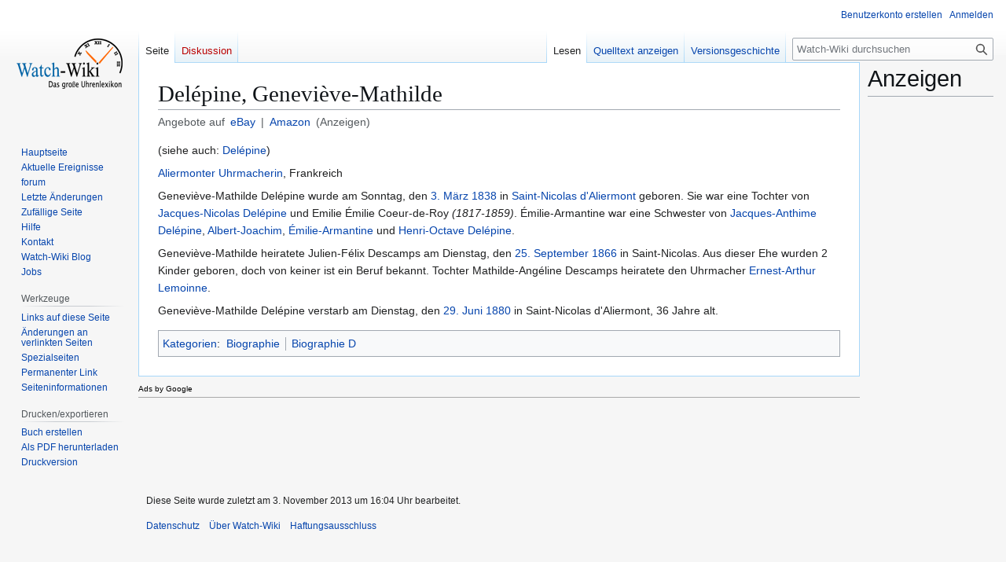

--- FILE ---
content_type: text/html; charset=UTF-8
request_url: https://watch-wiki.org/index.php?title=Del%C3%A9pine,_Genevi%C3%A8ve-Mathilde
body_size: 8038
content:
<!DOCTYPE html>
<html class="client-nojs" lang="de" dir="ltr">
<head>
<meta charset="UTF-8">
<title>Delépine, Geneviève-Mathilde - Watch-Wiki - Das Uhrenlexikon</title>
<script type="55e22c8fa6ecfbe3d8726dba-text/javascript">/*!
 * Inline script for ResourceLoader\ClientHtml.php.
 *
 * This is tested via an exported function that takes `document` and `$VARS`.
 * See also QUnitTestResources.php.
 *
 * Like startup.js, this file is enforced by ESLint to be ES3-syntax compatible and
 * must degrade gracefully in older browsers.
 *
 * Use of ES5 (e.g. forEach) or ES6 methods (not syntax) is safe within the cookie conditional.
 */
/* global $VARS */
( function () {
	var className = "client-js";
	var cookie = document.cookie.match( /(?:^|; )watch-wikimwclientpreferences=([^;]+)/ );
	if ( cookie ) {
		// The comma is escaped by mw.cookie.set
		cookie[ 1 ].split( '%2C' ).forEach( function ( pref ) {
			// To avoid misuse and to allow emergency shut-off, classes are only set when a matching
			// class for the same key already set. For new features, the default class must be set
			// a couple of weeks before the feature toggle is deployed, to give time for the
			// CDN/HTML cache to roll over.
			//
			// Regex explanation:
			// 1. `\w+`, match the "-value" suffix, this is equivalent to [a-zA-Z0-9_].
			//     This is stripped from the desired class to create a match for a current class.
			// 2. `[^\w-]`, any non-alphanumeric characters. This should never match but is
			//     stripped to ensure regex safety by keeping it simple (no need to escape).
			// 3. Match an existing class name as follows:
			//    * (^| ) = start of string or space
			//    * -clientpref- = enforce present of this literal string
			//    * ( |$) = end of string or space
			//
			// Replacement examples:
			// * vector-feature-foo-clientpref-2 -> vector-feature-foo-clientpref-4
			// * mw-foo-clientpref-enabled       -> mw-foo-clientpref-disabled
			// * mw-display-clientpref-dark      -> mw-display-clientpref-light
			className = className.replace(

				new RegExp( '(^| )' + pref.replace( /-clientpref-\w+$|[^\w-]+/g, '' ) + '-clientpref-\\w+( |$)' ),
				'$1' + pref + '$2'
			);
		} );
	}
	document.documentElement.className = className;
}() );

RLCONF = {
    "wgBreakFrames": false,
    "wgSeparatorTransformTable": [
        ",\t.",
        ".\t,"
    ],
    "wgDigitTransformTable": [
        "",
        ""
    ],
    "wgDefaultDateFormat": "dmy",
    "wgMonthNames": [
        "",
        "Januar",
        "Februar",
        "März",
        "April",
        "Mai",
        "Juni",
        "Juli",
        "August",
        "September",
        "Oktober",
        "November",
        "Dezember"
    ],
    "wgRequestId": "125d18eac210d1d5a3d0e2fe",
    "wgCanonicalNamespace": "",
    "wgCanonicalSpecialPageName": false,
    "wgNamespaceNumber": 0,
    "wgPageName": "Delépine,_Geneviève-Mathilde",
    "wgTitle": "Delépine, Geneviève-Mathilde",
    "wgCurRevisionId": 445181,
    "wgRevisionId": 445181,
    "wgArticleId": 112738,
    "wgIsArticle": true,
    "wgIsRedirect": false,
    "wgAction": "view",
    "wgUserName": null,
    "wgUserGroups": [
        "*"
    ],
    "wgCategories": [
        "Biographie",
        "Biographie D"
    ],
    "wgPageViewLanguage": "de",
    "wgPageContentLanguage": "de",
    "wgPageContentModel": "wikitext",
    "wgRelevantPageName": "Delépine,_Geneviève-Mathilde",
    "wgRelevantArticleId": 112738,
    "wgIsProbablyEditable": false,
    "wgRelevantPageIsProbablyEditable": false,
    "wgRestrictionEdit": [],
    "wgRestrictionMove": [],
    "wgCiteReferencePreviewsActive": true,
    "wgCheckUserClientHintsHeadersJsApi": [
        "architecture",
        "bitness",
        "brands",
        "fullVersionList",
        "mobile",
        "model",
        "platform",
        "platformVersion"
    ]
};

RLSTATE = {
    "site.styles": "ready",
    "user.styles": "ready",
    "user": "ready",
    "user.options": "loading",
    "skins.vector.styles.legacy": "ready",
    "ext.watchwikiinternals.common": "ready",
    "ext.embedVideo.styles": "ready"
};

RLPAGEMODULES = [
    "site",
    "mediawiki.page.ready",
    "skins.vector.legacy.js",
    "ext.embedVideo.overlay",
    "ext.checkUser.clientHints"
];
</script>
<script type="55e22c8fa6ecfbe3d8726dba-text/javascript">(RLQ=window.RLQ||[]).push(function(){mw.loader.impl(function(){return["user.options@",function($,jQuery,require,module){mw.user.tokens.set({
    "patrolToken": "+\\",
    "watchToken": "+\\",
    "csrfToken": "+\\"
});
}];});});</script>
<link rel="stylesheet" href="/load.php?debug=1&amp;lang=de&amp;modules=ext.embedVideo.styles&amp;only=styles&amp;skin=vector">
<link rel="stylesheet" href="/load.php?debug=1&amp;lang=de&amp;modules=ext.watchwikiinternals.common&amp;only=styles&amp;skin=vector">
<link rel="stylesheet" href="/load.php?debug=1&amp;lang=de&amp;modules=skins.vector.styles.legacy&amp;only=styles&amp;skin=vector">
<script async="" src="/load.php?debug=1&amp;lang=de&amp;modules=startup&amp;only=scripts&amp;raw=1&amp;skin=vector" type="55e22c8fa6ecfbe3d8726dba-text/javascript"></script>
<meta name="ResourceLoaderDynamicStyles" content="">
<link rel="stylesheet" href="/load.php?debug=1&amp;lang=de&amp;modules=site.styles&amp;only=styles&amp;skin=vector">
<meta name="generator" content="MediaWiki 1.43.6">
<meta name="robots" content="max-image-preview:standard">
<meta name="format-detection" content="telephone=no">
<meta name="description" content="Watch-Wiki.org ist das größte freie Online-Uhrenlexikon. Mit über 37.000 Artikeln und der Hilfe von 2,7 Millionen Nutzern findest du alles zu Uhren, Marken, Uhrwerken und Herstellern.">
<meta name="viewport" content="width=1120">
<link rel="search" type="application/opensearchdescription+xml" href="/rest.php/v1/search" title="Watch-Wiki (de)">
<link rel="EditURI" type="application/rsd+xml" href="https://watch-wiki.org/api.php?action=rsd">
<link rel="alternate" type="application/atom+xml" title="Atom-Feed für „Watch-Wiki - Das Uhrenlexikon“" href="/index.php?title=Spezial:Letzte_%C3%84nderungen&amp;feed=atom">
<script type="55e22c8fa6ecfbe3d8726dba-text/javascript">
			document.addEventListener("DOMContentLoaded", function() {
				// Get base article title
				var articleTitle = "Del\u00e9pine, Genevi\u00e8ve-Mathilde";

				// Create the eBay search URL with language-specific domain, currency, site ID, and worldwide filter
				var ebayUrl = "https://www.ebay.de/sch/i.html?_from=R40&_trksid=p2380057.m570.l1313&_nkw=" + encodeURIComponent(articleTitle) + "&_sacat=0&mkcid=1&mkrid=707-53477-19255-0&siteid=77&campid=5337633169&customid=&toolid=10001&mkevt=1&LH_Currency=EUR&LH_PrefLoc=2";

				// Create the Amazon search URL with language-specific domain
				var amazonUrl = "https://www.amazon.de/s?k=" + encodeURIComponent(articleTitle) + "&tag=watchwiki-21";

				// Create the subtitle HTML with localized text
				var subtitleHtml = "<div class='article-search-links'>" +
					"Angebote auf " + " " +
					"" +
					"<a href='" + ebayUrl + "' target='_blank'>eBay</a> | " +
					"<a href='" + amazonUrl + "' target='_blank'>Amazon</a>" +
					" (Anzeigen)" +
					"</div>";

				// Add the subtitle after the page title
				var firstHeading = document.getElementById("firstHeading");
				if (firstHeading) {
					var subtitleDiv = document.createElement("div");
					subtitleDiv.innerHTML = subtitleHtml;
					firstHeading.parentNode.insertBefore(subtitleDiv, firstHeading.nextSibling);
				}
			});
		</script>
<script async src="https://pagead2.googlesyndication.com/pagead/js/adsbygoogle.js?client=ca-pub-3140509998668252" crossorigin="anonymous" type="55e22c8fa6ecfbe3d8726dba-text/javascript"></script>
<script type="55e22c8fa6ecfbe3d8726dba-text/javascript">
													 var _gaq = _gaq || [];
													 _gaq.push(['_setAccount', 'UA-11563579-2']);
													 _gaq.push(['_setDomainName', 'watch-wiki.org']);
													 _gaq.push(['_setAllowLinker',true]);
													 _gaq.push(['_trackPageview']);
													 (function() {
														 var ga = document.createElement('script'); ga.type = 'text/javascript'; ga.async = true;
														 ga.src = ('https:' == document.location.protocol ? 'https://ssl' : 'http://www') + '.google-analytics.com/ga.js';
														 var s = document.getElementsByTagName('script')[0]; s.parentNode.insertBefore(ga, s);
													 })();
				 </script>
</head>
<body class="skin-vector-legacy mediawiki ltr sitedir-ltr mw-hide-empty-elt ns-0 ns-subject page-Delépine_Geneviève-Mathilde rootpage-Delépine_Geneviève-Mathilde skin-vector action-view"><div id="mw-page-base" class="noprint"></div>
<div id="mw-head-base" class="noprint"></div>
<div id="content" class="mw-body" role="main">
	<a id="top"></a>
	<div id="siteNotice"></div>
	<div class="mw-indicators">
	</div>
	<h1 id="firstHeading" class="firstHeading mw-first-heading"><span class="mw-page-title-main">Delépine, Geneviève-Mathilde</span></h1>
	<div id="bodyContent" class="vector-body">
		<div id="siteSub" class="noprint">Aus Watch-Wiki</div>
		<div id="contentSub"><div id="mw-content-subtitle"></div></div>
		<div id="contentSub2"></div>
		
		<div id="jump-to-nav"></div>
		<a class="mw-jump-link" href="#mw-head">Zur Navigation springen</a>
		<a class="mw-jump-link" href="#searchInput">Zur Suche springen</a>
		<div id="mw-content-text" class="mw-body-content"><div class="mw-content-ltr mw-parser-output" lang="de" dir="ltr"><p>(siehe auch: <a href="/index.php?title=Del%C3%A9pine" title="Delépine">Delépine</a>)
</p><p><a href="/index.php?title=Aliermonter_Uhrmacher" title="Aliermonter Uhrmacher">Aliermonter Uhrmacherin</a>,  Frankreich 
</p><p>Geneviève-Mathilde Delépine wurde am Sonntag, den <a href="/index.php?title=3._M%C3%A4rz" title="3. März">3. März</a> <a href="/index.php?title=1838/de" title="1838/de">1838</a> in <a href="/index.php?title=Saint-Nicolas_d%27Aliermont" title="Saint-Nicolas d&#39;Aliermont">Saint-Nicolas d'Aliermont</a> geboren. Sie war eine Tochter von <a href="/index.php?title=Del%C3%A9pine,_Jacques-Nicolas" title="Delépine, Jacques-Nicolas">Jacques-Nicolas Delépine</a> und Emilie Émilie Coeur-de-Roy <i>(1817-1859)</i>. Émilie-Armantine war eine Schwester von <a href="/index.php?title=Del%C3%A9pine,_Jacques-Anthime" title="Delépine, Jacques-Anthime">Jacques-Anthime Delépine</a>, <a href="/index.php?title=Del%C3%A9pine,_Albert-Joachim" title="Delépine, Albert-Joachim">Albert-Joachim</a>, <a href="/index.php?title=Del%C3%A9pine,_%C3%89milie-Armantine" title="Delépine, Émilie-Armantine">Émilie-Armantine</a> und <a href="/index.php?title=Del%C3%A9pine,_Henri-Octave" title="Delépine, Henri-Octave">Henri-Octave Delépine</a>.
</p><p>Geneviève-Mathilde heiratete Julien-Félix Descamps am Dienstag, den <a href="/index.php?title=25._September" title="25. September">25. September</a> <a href="/index.php?title=1866/de" title="1866/de">1866</a> in Saint-Nicolas. Aus dieser Ehe wurden 2 Kinder geboren, doch von keiner ist ein Beruf bekannt. Tochter Mathilde-Angéline Descamps heiratete den Uhrmacher <a href="/index.php?title=Lemoinne,_Ernest-Arthur" title="Lemoinne, Ernest-Arthur">Ernest-Arthur Lemoinne</a>. 
</p><p>Geneviève-Mathilde Delépine verstarb am Dienstag, den <a href="/index.php?title=29._Juni" title="29. Juni">29. Juni</a> <a href="/index.php?title=1880/de" title="1880/de">1880</a> in Saint-Nicolas d'Aliermont, 36 Jahre alt.
</p>
<!-- 
NewPP limit report
Cached time: 20260123004932
Cache expiry: 86400
Reduced expiry: false
Complications: []
CPU time usage: 0.004 seconds
Real time usage: 0.009 seconds
Preprocessor visited node count: 1/1000000
Post‐expand include size: 0/2097152 bytes
Template argument size: 0/2097152 bytes
Highest expansion depth: 1/100
Expensive parser function count: 0/100
Unstrip recursion depth: 0/20
Unstrip post‐expand size: 0/5000000 bytes
-->
<!--
Transclusion expansion time report (%,ms,calls,template)
100.00%    0.000      1 -total
-->

<!-- Saved in parser cache with key watch?hwiki:pcache:idhash:112738-0!canonical and timestamp 20260123004932 and revision id 445181. Rendering was triggered because: page-view
 -->
</div>
<div class="printfooter" data-nosnippet="">Abgerufen von „<a dir="ltr" href="https://watch-wiki.org/index.php?title=Delépine,_Geneviève-Mathilde&amp;oldid=445181">https://watch-wiki.org/index.php?title=Delépine,_Geneviève-Mathilde&amp;oldid=445181</a>“</div></div>
		<div id="catlinks" class="catlinks" data-mw="interface"><div id="mw-normal-catlinks" class="mw-normal-catlinks"><a href="/index.php?title=Spezial:Kategorien" title="Spezial:Kategorien">Kategorien</a>: <ul><li><a href="/index.php?title=Kategorie:Biographie" title="Kategorie:Biographie">Biographie</a></li><li><a href="/index.php?title=Kategorie:Biographie_D" title="Kategorie:Biographie D">Biographie D</a></li></ul></div></div>
	</div>
</div>
<div id='mw-data-after-content'>
	<div id="googlead">
																	<font style="font:Verdana;font-size:10px;">Ads by Google</font>
																	<hr style="color:#AAAAAA;background:#AAAAAA;width:100%;" />
																	<script async src="//pagead2.googlesyndication.com/pagead/js/adsbygoogle.js" type="55e22c8fa6ecfbe3d8726dba-text/javascript"></script>
																		<!-- content-bottom -->
																		<ins class="adsbygoogle" style="display:inline-block;width:728px;height:90px" data-ad-client="ca-pub-3140509998668252" data-ad-slot="1115607022"></ins>
																	<script type="55e22c8fa6ecfbe3d8726dba-text/javascript">
																		(adsbygoogle = window.adsbygoogle || []).push({});
																	</script>
																</div><div id="column-google"><h2>Anzeigen</h2><script async src="https://pagead2.googlesyndication.com/pagead/js/adsbygoogle.js?client=ca-pub-3140509998668252" crossorigin="anonymous" type="55e22c8fa6ecfbe3d8726dba-text/javascript"></script>
													<!-- Right-Sidebar-1 -->
													<ins class="adsbygoogle"
														style="display:inline-block;width:160px;height:600px"
														data-ad-client="ca-pub-3140509998668252"
														data-ad-slot="7938043941"></ins>
													<script type="55e22c8fa6ecfbe3d8726dba-text/javascript">
														(adsbygoogle = window.adsbygoogle || []).push({});
													</script>
</div>

<div id="mw-navigation">
	<h2>Navigationsmenü</h2>
	<div id="mw-head">
		
<nav id="p-personal" class="mw-portlet mw-portlet-personal vector-user-menu-legacy vector-menu" aria-labelledby="p-personal-label"  >
	<h3
		id="p-personal-label"
		
		class="vector-menu-heading "
	>
		<span class="vector-menu-heading-label">Meine Werkzeuge</span>
	</h3>
	<div class="vector-menu-content">
		
		<ul class="vector-menu-content-list">
			
			<li id="pt-createaccount" class="mw-list-item"><a href="/index.php?title=Spezial:Benutzerkonto_anlegen&amp;returnto=Del%C3%A9pine%2C+Genevi%C3%A8ve-Mathilde" title="Wir ermutigen dich dazu, ein Benutzerkonto zu erstellen und dich anzumelden. Es ist jedoch nicht zwingend erforderlich."><span>Benutzerkonto erstellen</span></a></li><li id="pt-login" class="mw-list-item"><a href="/index.php?title=Spezial:Anmelden&amp;returnto=Del%C3%A9pine%2C+Genevi%C3%A8ve-Mathilde" title="Sich anzumelden wird gerne gesehen, ist jedoch nicht zwingend erforderlich. [o]" accesskey="o"><span>Anmelden</span></a></li>
		</ul>
		
	</div>
</nav>

		<div id="left-navigation">
			
<nav id="p-namespaces" class="mw-portlet mw-portlet-namespaces vector-menu-tabs vector-menu-tabs-legacy vector-menu" aria-labelledby="p-namespaces-label"  >
	<h3
		id="p-namespaces-label"
		
		class="vector-menu-heading "
	>
		<span class="vector-menu-heading-label">Namensräume</span>
	</h3>
	<div class="vector-menu-content">
		
		<ul class="vector-menu-content-list">
			
			<li id="ca-nstab-main" class="selected mw-list-item"><a href="/index.php?title=Del%C3%A9pine,_Genevi%C3%A8ve-Mathilde" title="Seiteninhalt anzeigen [c]" accesskey="c"><span>Seite</span></a></li><li id="ca-talk" class="new mw-list-item"><a href="/index.php?title=Diskussion:Del%C3%A9pine,_Genevi%C3%A8ve-Mathilde&amp;action=edit&amp;redlink=1" rel="discussion" class="new" title="Diskussion zum Seiteninhalt (Seite nicht vorhanden) [t]" accesskey="t"><span>Diskussion</span></a></li>
		</ul>
		
	</div>
</nav>

			
<nav id="p-variants" class="mw-portlet mw-portlet-variants emptyPortlet vector-menu-dropdown vector-menu" aria-labelledby="p-variants-label"  >
	<input type="checkbox"
		id="p-variants-checkbox"
		role="button"
		aria-haspopup="true"
		data-event-name="ui.dropdown-p-variants"
		class="vector-menu-checkbox"
		aria-labelledby="p-variants-label"
	>
	<label
		id="p-variants-label"
		
		class="vector-menu-heading "
	>
		<span class="vector-menu-heading-label">Deutsch</span>
	</label>
	<div class="vector-menu-content">
		
		<ul class="vector-menu-content-list">
			
			
		</ul>
		
	</div>
</nav>

		</div>
		<div id="right-navigation">
			
<nav id="p-views" class="mw-portlet mw-portlet-views vector-menu-tabs vector-menu-tabs-legacy vector-menu" aria-labelledby="p-views-label"  >
	<h3
		id="p-views-label"
		
		class="vector-menu-heading "
	>
		<span class="vector-menu-heading-label">Ansichten</span>
	</h3>
	<div class="vector-menu-content">
		
		<ul class="vector-menu-content-list">
			
			<li id="ca-view" class="selected mw-list-item"><a href="/index.php?title=Del%C3%A9pine,_Genevi%C3%A8ve-Mathilde"><span>Lesen</span></a></li><li id="ca-viewsource" class="mw-list-item"><a href="/index.php?title=Del%C3%A9pine,_Genevi%C3%A8ve-Mathilde&amp;action=edit" title="Diese Seite ist geschützt. Ihr Quelltext kann dennoch angesehen und kopiert werden. [e]" accesskey="e"><span>Quelltext anzeigen</span></a></li><li id="ca-history" class="mw-list-item"><a href="/index.php?title=Del%C3%A9pine,_Genevi%C3%A8ve-Mathilde&amp;action=history" title="Frühere Versionen dieser Seite listen [h]" accesskey="h"><span>Versionsgeschichte</span></a></li>
		</ul>
		
	</div>
</nav>

			
<nav id="p-cactions" class="mw-portlet mw-portlet-cactions emptyPortlet vector-menu-dropdown vector-menu" aria-labelledby="p-cactions-label"  title="Weitere Optionen" >
	<input type="checkbox"
		id="p-cactions-checkbox"
		role="button"
		aria-haspopup="true"
		data-event-name="ui.dropdown-p-cactions"
		class="vector-menu-checkbox"
		aria-labelledby="p-cactions-label"
	>
	<label
		id="p-cactions-label"
		
		class="vector-menu-heading "
	>
		<span class="vector-menu-heading-label">Weitere</span>
	</label>
	<div class="vector-menu-content">
		
		<ul class="vector-menu-content-list">
			
			
		</ul>
		
	</div>
</nav>

			
<div id="p-search" role="search" class="vector-search-box-vue  vector-search-box-show-thumbnail vector-search-box-auto-expand-width vector-search-box">
	<h3 >Suche</h3>
	<form action="/index.php" id="searchform" class="vector-search-box-form">
		<div id="simpleSearch"
			class="vector-search-box-inner"
			 data-search-loc="header-navigation">
			<input class="vector-search-box-input"
				 type="search" name="search" placeholder="Watch-Wiki durchsuchen" aria-label="Watch-Wiki durchsuchen" autocapitalize="sentences" title="Watch-Wiki durchsuchen [f]" accesskey="f" id="searchInput"
			>
			<input type="hidden" name="title" value="Spezial:Suche">
			<input id="mw-searchButton"
				 class="searchButton mw-fallbackSearchButton" type="submit" name="fulltext" title="Suche nach Seiten, die diesen Text enthalten" value="Suche">
			<input id="searchButton"
				 class="searchButton" type="submit" name="go" title="Gehe direkt zu der Seite mit genau diesem Namen, falls sie vorhanden ist." value="Seite">
		</div>
	</form>
</div>

		</div>
	</div>
	
<div id="mw-panel" class="vector-legacy-sidebar">
	<div id="p-logo" role="banner">
		<a class="mw-wiki-logo" href="/index.php?title=Hauptseite"
			title="Hauptseite"></a>
	</div>
	
<nav id="p-navigation" class="mw-portlet mw-portlet-navigation vector-menu-portal portal vector-menu" aria-labelledby="p-navigation-label"  >
	<h3
		id="p-navigation-label"
		
		class="vector-menu-heading "
	>
		<span class="vector-menu-heading-label">Navigation</span>
	</h3>
	<div class="vector-menu-content">
		
		<ul class="vector-menu-content-list">
			
			<li id="n-mainpage" class="mw-list-item"><a href="/index.php?title=Hauptseite" title="Hauptseite anzeigen [z]" accesskey="z"><span>Hauptseite</span></a></li><li id="n-currentevents" class="mw-list-item"><a href="/index.php?title=Watch-Wiki:Aktuelle_Ereignisse" title="Hintergrundinformationen zu aktuellen Ereignissen"><span>Aktuelle Ereignisse</span></a></li><li id="n-forum" class="mw-list-item"><a href="/index.php?title=Forum"><span>forum</span></a></li><li id="n-recentchanges" class="mw-list-item"><a href="/index.php?title=Spezial:Letzte_%C3%84nderungen" title="Liste der letzten Änderungen in diesem Wiki [r]" accesskey="r"><span>Letzte Änderungen</span></a></li><li id="n-randompage" class="mw-list-item"><a href="/index.php?title=Spezial:Zuf%C3%A4llige_Seite" title="Zufällige Seite aufrufen [x]" accesskey="x"><span>Zufällige Seite</span></a></li><li id="n-help" class="mw-list-item"><a href="https://www.mediawiki.org/wiki/Special:MyLanguage/Help:Contents" title="Hilfeseite anzeigen"><span>Hilfe</span></a></li><li id="n-Kontakt" class="mw-list-item"><a href="/index.php?title=Kontakt"><span>Kontakt</span></a></li><li id="n-Watch-Wiki-Blog" class="mw-list-item"><a href="/index.php?title=Watch-Wiki_Blog/de"><span>Watch-Wiki Blog</span></a></li><li id="n-Jobs" class="mw-list-item"><a href="/index.php?title=Jobcenter"><span>Jobs</span></a></li>
		</ul>
		
	</div>
</nav>

	
<nav id="p-tb" class="mw-portlet mw-portlet-tb vector-menu-portal portal vector-menu" aria-labelledby="p-tb-label"  >
	<h3
		id="p-tb-label"
		
		class="vector-menu-heading "
	>
		<span class="vector-menu-heading-label">Werkzeuge</span>
	</h3>
	<div class="vector-menu-content">
		
		<ul class="vector-menu-content-list">
			
			<li id="t-whatlinkshere" class="mw-list-item"><a href="/index.php?title=Spezial:Linkliste/Del%C3%A9pine,_Genevi%C3%A8ve-Mathilde" title="Liste aller Seiten, die hierher verlinken [j]" accesskey="j"><span>Links auf diese Seite</span></a></li><li id="t-recentchangeslinked" class="mw-list-item"><a href="/index.php?title=Spezial:%C3%84nderungen_an_verlinkten_Seiten/Del%C3%A9pine,_Genevi%C3%A8ve-Mathilde" rel="nofollow" title="Letzte Änderungen an Seiten, die von hier verlinkt sind [k]" accesskey="k"><span>Änderungen an verlinkten Seiten</span></a></li><li id="t-specialpages" class="mw-list-item"><a href="/index.php?title=Spezial:Spezialseiten" title="Liste aller Spezialseiten [q]" accesskey="q"><span>Spezialseiten</span></a></li><li id="t-permalink" class="mw-list-item"><a href="/index.php?title=Del%C3%A9pine,_Genevi%C3%A8ve-Mathilde&amp;oldid=445181" title="Dauerhafter Link zu dieser Seitenversion"><span>Permanenter Link</span></a></li><li id="t-info" class="mw-list-item"><a href="/index.php?title=Del%C3%A9pine,_Genevi%C3%A8ve-Mathilde&amp;action=info" title="Weitere Informationen über diese Seite"><span>Seiten­­informationen</span></a></li>
		</ul>
		
	</div>
</nav>

<nav id="p-coll-print_export" class="mw-portlet mw-portlet-coll-print_export vector-menu-portal portal vector-menu" aria-labelledby="p-coll-print_export-label"  >
	<h3
		id="p-coll-print_export-label"
		
		class="vector-menu-heading "
	>
		<span class="vector-menu-heading-label">Drucken/­exportieren</span>
	</h3>
	<div class="vector-menu-content">
		
		<ul class="vector-menu-content-list">
			
			<li id="coll-create_a_book" class="mw-list-item"><a href="/index.php?title=Spezial:Buch&amp;bookcmd=book_creator&amp;referer=Del%C3%A9pine%2C+Genevi%C3%A8ve-Mathilde"><span>Buch erstellen</span></a></li><li id="coll-download-as-rl" class="mw-list-item"><a href="/index.php?title=Spezial:Buch&amp;bookcmd=render_article&amp;arttitle=Del%C3%A9pine%2C+Genevi%C3%A8ve-Mathilde&amp;returnto=Del%C3%A9pine%2C+Genevi%C3%A8ve-Mathilde&amp;oldid=445181&amp;writer=rl"><span>Als PDF herunterladen</span></a></li><li id="t-print" class="mw-list-item"><a href="/index.php?title=Del%C3%A9pine,_Genevi%C3%A8ve-Mathilde&amp;printable=yes" title="Druckansicht dieser Seite [p]" accesskey="p"><span>Druckversion</span></a></li>
		</ul>
		
	</div>
</nav>

	
</div>

</div>

<footer id="footer" class="mw-footer" >
	<ul id="footer-info">
	<li id="footer-info-lastmod"> Diese Seite wurde zuletzt am 3. November 2013 um 16:04 Uhr bearbeitet.</li>
</ul>

	<ul id="footer-places">
	<li id="footer-places-privacy"><a href="/index.php?title=Watch-Wiki:Datenschutz">Datenschutz</a></li>
	<li id="footer-places-about"><a href="/index.php?title=Watch-Wiki:%C3%9Cber_Watch-Wiki">Über Watch-Wiki</a></li>
	<li id="footer-places-disclaimers"><a href="/index.php?title=Watch-Wiki:Impressum">Haftungsausschluss</a></li>
</ul>

	<ul id="footer-icons" class="noprint">
	<li id="footer-poweredbyico"><a href="https://www.mediawiki.org/" class="cdx-button cdx-button--fake-button cdx-button--size-large cdx-button--fake-button--enabled"><img src="/resources/assets/poweredby_mediawiki.svg" alt="Powered by MediaWiki" width="88" height="31" loading="lazy"></a></li>
</ul>

</footer>

<script type="55e22c8fa6ecfbe3d8726dba-text/javascript">(RLQ=window.RLQ||[]).push(function(){mw.config.set({
    "wgBackendResponseTime": 121,
    "wgPageParseReport": {
        "limitreport": {
            "cputime": "0.004",
            "walltime": "0.009",
            "ppvisitednodes": {
                "value": 1,
                "limit": 1000000
            },
            "postexpandincludesize": {
                "value": 0,
                "limit": 2097152
            },
            "templateargumentsize": {
                "value": 0,
                "limit": 2097152
            },
            "expansiondepth": {
                "value": 1,
                "limit": 100
            },
            "expensivefunctioncount": {
                "value": 0,
                "limit": 100
            },
            "unstrip-depth": {
                "value": 0,
                "limit": 20
            },
            "unstrip-size": {
                "value": 0,
                "limit": 5000000
            },
            "timingprofile": [
                "100.00%    0.000      1 -total"
            ]
        },
        "cachereport": {
            "timestamp": "20260123004932",
            "ttl": 86400,
            "transientcontent": false
        }
    }
});});</script>
<script src="/cdn-cgi/scripts/7d0fa10a/cloudflare-static/rocket-loader.min.js" data-cf-settings="55e22c8fa6ecfbe3d8726dba-|49" defer></script><script defer src="https://static.cloudflareinsights.com/beacon.min.js/vcd15cbe7772f49c399c6a5babf22c1241717689176015" integrity="sha512-ZpsOmlRQV6y907TI0dKBHq9Md29nnaEIPlkf84rnaERnq6zvWvPUqr2ft8M1aS28oN72PdrCzSjY4U6VaAw1EQ==" data-cf-beacon='{"version":"2024.11.0","token":"af7fec28601b4dff9dd9eb9a571598f4","r":1,"server_timing":{"name":{"cfCacheStatus":true,"cfEdge":true,"cfExtPri":true,"cfL4":true,"cfOrigin":true,"cfSpeedBrain":true},"location_startswith":null}}' crossorigin="anonymous"></script>
</body>
</html>

--- FILE ---
content_type: text/html; charset=utf-8
request_url: https://www.google.com/recaptcha/api2/aframe
body_size: 248
content:
<!DOCTYPE HTML><html><head><meta http-equiv="content-type" content="text/html; charset=UTF-8"></head><body><script nonce="ENMf3h5yCSv6ZtrB_O1ceg">/** Anti-fraud and anti-abuse applications only. See google.com/recaptcha */ try{var clients={'sodar':'https://pagead2.googlesyndication.com/pagead/sodar?'};window.addEventListener("message",function(a){try{if(a.source===window.parent){var b=JSON.parse(a.data);var c=clients[b['id']];if(c){var d=document.createElement('img');d.src=c+b['params']+'&rc='+(localStorage.getItem("rc::a")?sessionStorage.getItem("rc::b"):"");window.document.body.appendChild(d);sessionStorage.setItem("rc::e",parseInt(sessionStorage.getItem("rc::e")||0)+1);localStorage.setItem("rc::h",'1769129394151');}}}catch(b){}});window.parent.postMessage("_grecaptcha_ready", "*");}catch(b){}</script></body></html>